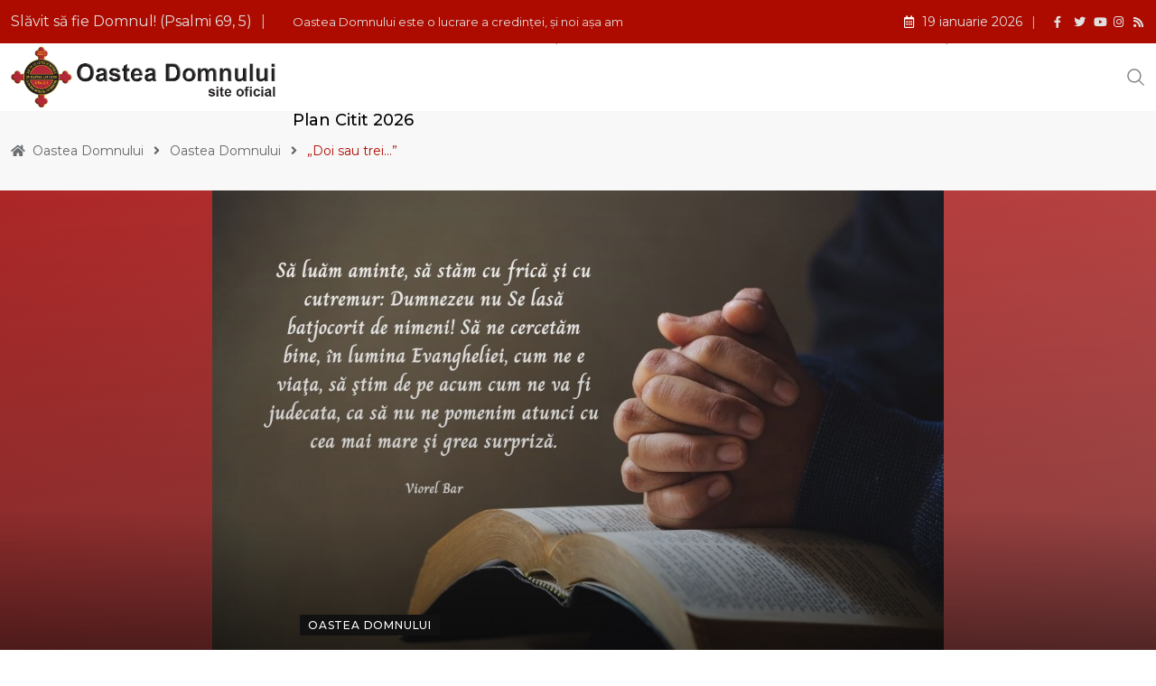

--- FILE ---
content_type: text/html; charset=UTF-8
request_url: https://oasteadomnului.ro/doi-sau-trei-2/
body_size: 12075
content:
<!doctype html><html lang="ro-RO" data-theme="light-mode"><head><meta charset="UTF-8"><link rel="preconnect" href="https://fonts.gstatic.com/" crossorigin /><script src="[data-uri]" defer></script><script data-optimized="1" src="https://oasteadomnului.ro/wp-content/plugins/litespeed-cache/assets/js/webfontloader.min.js" defer></script><link data-optimized="2" rel="stylesheet" href="https://oasteadomnului.ro/wp-content/litespeed/css/863304402bd263308325776257e0057c.css?ver=ac09a" /><meta name="viewport" content="width=device-width, initial-scale=1.0"><link rel="profile" href="https://gmpg.org/xfn/11" /><title>„Doi sau trei…” &#8211; Oastea Domnului</title><meta name='robots' content='max-image-preview:large' />
<noscript><style>#preloader{display:none;}</style></noscript><link rel='dns-prefetch' href='//stats.wp.com' /><link rel='dns-prefetch' href='//fonts.googleapis.com' /><link rel="alternate" type="application/rss+xml" title="Oastea Domnului &raquo; Flux" href="https://oasteadomnului.ro/feed/" /><link rel="alternate" type="application/rss+xml" title="Oastea Domnului &raquo; Flux comentarii" href="https://oasteadomnului.ro/comments/feed/" /><link rel="alternate" type="application/rss+xml" title="Flux comentarii Oastea Domnului &raquo; „Doi sau trei…”" href="https://oasteadomnului.ro/doi-sau-trei-2/feed/" /> <script type="text/javascript" src="https://oasteadomnului.ro/wp-includes/js/jquery/jquery.min.js" id="jquery-core-js"></script> <link rel="https://api.w.org/" href="https://oasteadomnului.ro/wp-json/" /><link rel="alternate" type="application/json" href="https://oasteadomnului.ro/wp-json/wp/v2/posts/65866" /><link rel="EditURI" type="application/rsd+xml" title="RSD" href="https://oasteadomnului.ro/xmlrpc.php?rsd" /><meta name="generator" content="WordPress 6.4.7" /><link rel="canonical" href="https://oasteadomnului.ro/doi-sau-trei-2/" /><link rel='shortlink' href='https://oasteadomnului.ro/?p=65866' /><link rel="alternate" type="application/json+oembed" href="https://oasteadomnului.ro/wp-json/oembed/1.0/embed?url=https%3A%2F%2Foasteadomnului.ro%2Fdoi-sau-trei-2%2F" /><link rel="alternate" type="text/xml+oembed" href="https://oasteadomnului.ro/wp-json/oembed/1.0/embed?url=https%3A%2F%2Foasteadomnului.ro%2Fdoi-sau-trei-2%2F&#038;format=xml" /><link rel="pingback" href="https://oasteadomnului.ro/xmlrpc.php"><meta property="og:url" content="https://oasteadomnului.ro/doi-sau-trei-2/?v=1768817199" /><meta property="og:type" content="article" /><meta property="og:title" content="„Doi sau trei…”" /><meta property="og:description" content="„Că unde sunt doi sau trei, adunaţiîn numele Meu, acolo sunt şi Euîn mijlocul lor” (Mt 18, 20) . Domnul Iisus a făcut ucenicilorSăi – care L-au urmat, L-auascultat, L-au iubit şi au fost alături de El şi la bine şi la greu – această promisiune de la Matei, cap. 18, vers. 20, dar nu numai lor, ci şi tuturor celor care-L vor urma şi iubi la fel caucenicii Săi până la sfârşitul veacurilor. Însă Mântuitorul le mai spune şi că vor veni mulţi, tot în Numele Lui, care vor prooroci, vor face minuni, vor scoate draci, se vor da drept prooroci, alţii chiar hristoşi, înşelând pe mulţi, chiar dintre cei aleşi. Toţi aceştia vor predica de vor uimi lumea, dar acestora Domnul le va zice la Judecata de Apoi: Niciodată nu v-am cunoscut pe voi. Depărtaţi-vă de la Mine, cei ce lucraţi fărădelegea! (Mt 7, 23). Domnul ne zice&hellip;" /><meta property="og:image" content="https://oasteadomnului.ro/wp-content/uploads/2025/11/Viorel_Bar_sa_stam_cu_frica.jpg?v=1768817199" /><meta property="og:site_name" content="Oastea Domnului" /><meta name="twitter:card" content="summary" /><meta property="og:updated_time" content="1768817199" /><meta name="generator" content="Elementor 3.18.3; features: e_dom_optimization, e_optimized_assets_loading, e_optimized_css_loading, additional_custom_breakpoints, block_editor_assets_optimize, e_image_loading_optimization; settings: css_print_method-internal, google_font-enabled, font_display-auto"><link rel="icon" href="https://oasteadomnului.ro/wp-content/uploads/2025/02/cropped-logo-1-32x32.png" sizes="32x32" /><link rel="icon" href="https://oasteadomnului.ro/wp-content/uploads/2025/02/cropped-logo-1-192x192.png" sizes="192x192" /><link rel="apple-touch-icon" href="https://oasteadomnului.ro/wp-content/uploads/2025/02/cropped-logo-1-180x180.png" /><meta name="msapplication-TileImage" content="https://oasteadomnului.ro/wp-content/uploads/2025/02/cropped-logo-1-270x270.png" /></head><body class="post-template-default single single-post postid-65866 single-format-standard wp-custom-logo wp-embed-responsive sticky-header header-style-1 footer-style-3 has-topbar topbar-style-1 has-sidebar right-sidebar product-grid-view  post-detail-style2 elementor-default elementor-kit-224"><div class="neeon-progress-container"><div class="neeon-progress-bar" id="neeonBar"></div></div><div id="page" class="site">
<a class="skip-link screen-reader-text" href="#content">Skip to content</a><header id="masthead" class="site-header"><div id="header-1" class="header-area"><div id="tophead" class="header-top-bar align-items-center"><div class="container"><div class="top-bar-wrap"><div class="rt-news-ticker-holder">
<i class="fas fa-cross icon"></i><ul id="rt-js-news" class="js-hidden"><li class="news-item"><a href="https://oasteadomnului.ro/oastea-domnului-este-o-lucrare-a-credintei-si-noi-asa-am-mostenit-o/">Oastea Domnului este o lucrare a credinţei, şi noi aşa am moştenit-o</a></li><li class="news-item"><a href="https://oasteadomnului.ro/la-lupta-pentru-mantuirea-noastra-si-a-altora/">La luptă pentru mântuirea noastră şi a altora!</a></li><li class="news-item"><a href="https://oasteadomnului.ro/lupta-cea-de-a-doua-cu-balaurul-politic/">”Lupta cea de a doua, cu balaurul politic” *</a></li><li class="news-item"><a href="https://oasteadomnului.ro/ascultarea-de-adevar-si-iubirea-frateasca/">Ascultarea de adevăr şi iubirea frăţească</a></li><li class="news-item"><a href="https://oasteadomnului.ro/fiti-atenti-la-secunda-la-fiecare-secunda/">Fiţi atenţi la secundă, la fiecare secundă!</a></li><li class="news-item"><a href="https://oasteadomnului.ro/lentila-prin-care-privim/">Lentila prin care privim</a></li><li class="news-item"><a href="https://oasteadomnului.ro/lupta-cu-duhul-slavei-desarte/">Lupta cu duhul slavei deşarte</a></li><li class="news-item"><a href="https://oasteadomnului.ro/va-rugam-impacati-va-cu-dumnezeu/">&#8220;Vă rugăm: împăcaţi-vă cu Dumnezeu&#8221;</a></li><li class="news-item"><a href="https://oasteadomnului.ro/un-ultim-indemn-alegeti-astazi-cui-vreti-sa-slujiti/">Un ultim îndemn: Alegeți astăzi cui vreţi să slujiți!</a></li><li class="news-item"><a href="https://oasteadomnului.ro/secunda-pe-care-o-traim-aceea-i-a-noastra-2/">Secunda pe care o trăim, aceea-i a noastră</a></li><li class="news-item"><a href="https://oasteadomnului.ro/biruinta-frumusetii-lui-dumnezeu/">Biruinţa frumuseţii lui Dumnezeu</a></li></ul></div><div class="tophead-right"><div class="topbar-date"><i class="far fa-calendar-alt icon"></i>19 ianuarie 2026</div><div class="social-label"></div><ul class="tophead-social"><li><a target="_blank" href="https://www.facebook.com/oasteadom"><i class="fab fa-facebook-f"></i></a></li><li><a target="_blank" href="https://twitter.com/Oastea_Domnului%20"><i class="fab fa-twitter"></i></a></li><li><a target="_blank" href="https://www.youtube.com/@OasteaDomnuluiTV"><i class="fab fa-youtube"></i></a></li><li><a target="_blank" href="https://www.instagram.com/oasteadomnului.ro/"><i class="fab fa-instagram"></i></a></li><li><a target="_blank" href="http://radio.oasteadomnului.ro/"><i class="fab fas fa-rss"></i></a></li></ul></div></div></div></div><div id="sticky-placeholder"></div><div class="header-menu" id="header-menu"><div class="container"><div class="menu-full-wrap"><div class="site-branding">
<a class="dark-logo" href="https://oasteadomnului.ro/"><img data-lazyloaded="1" src="[data-uri]" fetchpriority="high" width="959" height="227" data-src="https://oasteadomnului.ro/wp-content/uploads/2023/06/logo_site_update.png" class="attachment-full size-full" alt="" data-srcset="https://oasteadomnului.ro/wp-content/uploads/2023/06/logo_site_update.png 959w, https://oasteadomnului.ro/wp-content/uploads/2023/06/logo_site_update-155x37.png 155w, https://oasteadomnului.ro/wp-content/uploads/2023/06/logo_site_update-300x71.png 300w, https://oasteadomnului.ro/wp-content/uploads/2023/06/logo_site_update-768x182.png 768w" /><noscript><img fetchpriority="high" width="959" height="227" src="https://oasteadomnului.ro/wp-content/uploads/2023/06/logo_site_update.png" class="attachment-full size-full" alt="" srcset="https://oasteadomnului.ro/wp-content/uploads/2023/06/logo_site_update.png 959w, https://oasteadomnului.ro/wp-content/uploads/2023/06/logo_site_update-155x37.png 155w, https://oasteadomnului.ro/wp-content/uploads/2023/06/logo_site_update-300x71.png 300w, https://oasteadomnului.ro/wp-content/uploads/2023/06/logo_site_update-768x182.png 768w" /></noscript></a>
<a class="light-logo" href="https://oasteadomnului.ro/">Oastea Domnului</a></div><div class="menu-wrap"><div id="site-navigation" class="main-navigation"><nav class="menu-primary-menu-container"><ul id="menu-primary-menu" class="menu"><li id="menu-item-9877" class="mega-menu menu-item menu-item-type-custom menu-item-object-custom menu-item-home menu-item-9877"><a href="https://oasteadomnului.ro/">Acasă</a></li><li id="menu-item-9909" class="menu-item menu-item-type-custom menu-item-object-custom menu-item-has-children menu-item-9909"><a>Prezentare</a><ul class="sub-menu"><li id="menu-item-9912" class="menu-item menu-item-type-custom menu-item-object-custom menu-item-9912"><a href="https://oasteadomnului.ro/informatii-de-interes/">Informații de interes</a></li><li id="menu-item-9910" class="menu-item menu-item-type-custom menu-item-object-custom menu-item-9910"><a href="https://oasteadomnului.ro/ce-este-oastea-domnului-3/">Ce este Oastea Domnului</a></li><li id="menu-item-9924" class="menu-item menu-item-type-custom menu-item-object-custom menu-item-has-children menu-item-9924"><a href="https://oasteadomnului.ro/category/fondatori/">Fondatori</a><ul class="sub-menu"><li id="menu-item-10153" class="menu-item menu-item-type-custom menu-item-object-custom menu-item-10153"><a href="https://oasteadomnului.ro/parintele-iosif-trifa/">Pr. Iosif Trifa</a></li><li id="menu-item-10154" class="menu-item menu-item-type-custom menu-item-object-custom menu-item-10154"><a href="https://oasteadomnului.ro/ioan-marini/">Ioan Marini</a></li><li id="menu-item-10155" class="menu-item menu-item-type-custom menu-item-object-custom menu-item-10155"><a href="https://oasteadomnului.ro/traian-dorz/">Traian Dorz</a></li></ul></li><li id="menu-item-10157" class="menu-item menu-item-type-custom menu-item-object-custom menu-item-10157"><a href="https://oasteadomnului.ro/category/ierarhi-despre-oastea-domnului/">Mărturii</a></li><li id="menu-item-10169" class="menu-item menu-item-type-custom menu-item-object-custom menu-item-10169"><a href="https://oasteadomnului.ro/contact-2/">Contact</a></li></ul></li><li id="menu-item-9916" class="menu-item menu-item-type-custom menu-item-object-custom menu-item-9916"><a href="https://oasteadomnului.ro/category/anunturi/">Anunțuri</a></li><li id="menu-item-9923" class="menu-item menu-item-type-custom menu-item-object-custom menu-item-9923"><a href="https://oasteadomnului.ro/blog/">Articole</a></li><li id="menu-item-10151" class="menu-item menu-item-type-custom menu-item-object-custom menu-item-10151"><a href="https://oasteadomnului.ro/category/implicare-sociala/">Social</a></li><li id="menu-item-10160" class="menu-item menu-item-type-custom menu-item-object-custom menu-item-has-children menu-item-10160"><a>Multimedia</a><ul class="sub-menu"><li id="menu-item-111549" class="menu-item menu-item-type-post_type menu-item-object-page menu-item-111549"><a href="https://oasteadomnului.ro/galerie-foto/">Galerie foto</a></li><li id="menu-item-10161" class="menu-item menu-item-type-custom menu-item-object-custom menu-item-10161"><a href="https://oasteadomnului.ro/oasteadomnului-tv/">Oastea Domnului TV</a></li><li id="menu-item-10162" class="menu-item menu-item-type-custom menu-item-object-custom menu-item-10162"><a href="http://radio.oasteadomnului.ro/">Radio Oastea Domnului</a></li><li id="menu-item-10165" class="menu-item menu-item-type-custom menu-item-object-custom menu-item-10165"><a href="https://oasteadomnului.ro/sfanta-scriptura/">Sfânta Scriptură</a></li><li id="menu-item-10166" class="menu-item menu-item-type-custom menu-item-object-custom menu-item-10166"><a href="https://librarie.carteadeaur.ro/">Librăria online</a></li><li id="menu-item-99584" class="menu-item menu-item-type-custom menu-item-object-custom menu-item-99584"><a href="https://pentrusurzi.oasteadomnului.ro/">Pentru surzi</a></li></ul></li><li id="menu-item-10170" class="menu-item menu-item-type-custom menu-item-object-custom menu-item-10170"><a href="https://oasteadomnului.ro/sprijina-oastea-domnului/">Susține</a></li><li id="menu-item-116239" class="menu-item menu-item-type-post_type menu-item-object-post menu-item-116239"><a href="https://oasteadomnului.ro/plan-de-citit-pentru-anul-2026/">Plan citit 2026</a></li></ul></nav></div></div><div class="header-icon-area"><div class="search-icon">
<a href="#header-search" title="Search">
<svg width="20" height="20" viewBox="0 0 18 18" fill="none" xmlns="http://www.w3.org/2000/svg">
<path d="M17.1249 16.2411L12.4049 11.5211C13.5391 10.1595 14.1047 8.41291 13.9841 6.64483C13.8634 4.87675 13.0657 3.22326 11.7569 2.02834C10.4482 0.833415 8.7291 0.189061 6.95736 0.229318C5.18562 0.269575 3.49761 0.991344 2.24448 2.24448C0.991344 3.49761 0.269575 5.18562 0.229318 6.95736C0.189061 8.7291 0.833415 10.4482 2.02834 11.7569C3.22326 13.0657 4.87675 13.8634 6.64483 13.9841C8.41291 14.1047 10.1595 13.5391 11.5211 12.4049L16.2411 17.1249L17.1249 16.2411ZM1.49989 7.12489C1.49989 6.01237 1.82979 4.92483 2.44787 3.99981C3.06596 3.07478 3.94446 2.35381 4.97229 1.92807C6.00013 1.50232 7.13113 1.39093 8.22227 1.60797C9.31342 1.82501 10.3157 2.36074 11.1024 3.14741C11.889 3.93408 12.4248 4.93636 12.6418 6.02751C12.8588 7.11865 12.7475 8.24965 12.3217 9.27748C11.896 10.3053 11.175 11.1838 10.25 11.8019C9.32495 12.42 8.23741 12.7499 7.12489 12.7499C5.63355 12.7482 4.20377 12.1551 3.14924 11.1005C2.09471 10.046 1.50154 8.61622 1.49989 7.12489Z" fill="currentColor"/></svg>	</a></div></div></div></div></div></div></header><div class="rt-header-menu mean-container" id="meanmenu"><div class="mobile-mene-bar"><div class="mean-bar">
<span class="sidebarBtn ">
<span class="bar"></span>
<span class="bar"></span>
<span class="bar"></span>
<span class="bar"></span>
</span>
<a class="mobile-logo" href="https://oasteadomnului.ro/"><img data-lazyloaded="1" src="[data-uri]" fetchpriority="high" width="959" height="227" data-src="https://oasteadomnului.ro/wp-content/uploads/2023/06/logo_site_update.png" class="attachment-full size-full" alt="" data-srcset="https://oasteadomnului.ro/wp-content/uploads/2023/06/logo_site_update.png 959w, https://oasteadomnului.ro/wp-content/uploads/2023/06/logo_site_update-155x37.png 155w, https://oasteadomnului.ro/wp-content/uploads/2023/06/logo_site_update-300x71.png 300w, https://oasteadomnului.ro/wp-content/uploads/2023/06/logo_site_update-768x182.png 768w" /><noscript><img fetchpriority="high" width="959" height="227" src="https://oasteadomnului.ro/wp-content/uploads/2023/06/logo_site_update.png" class="attachment-full size-full" alt="" srcset="https://oasteadomnului.ro/wp-content/uploads/2023/06/logo_site_update.png 959w, https://oasteadomnului.ro/wp-content/uploads/2023/06/logo_site_update-155x37.png 155w, https://oasteadomnului.ro/wp-content/uploads/2023/06/logo_site_update-300x71.png 300w, https://oasteadomnului.ro/wp-content/uploads/2023/06/logo_site_update-768x182.png 768w" /></noscript></a><div class="info"><div class="search-icon">
<a href="#header-search" title="Search">
<svg width="20" height="20" viewBox="0 0 18 18" fill="none" xmlns="http://www.w3.org/2000/svg">
<path d="M17.1249 16.2411L12.4049 11.5211C13.5391 10.1595 14.1047 8.41291 13.9841 6.64483C13.8634 4.87675 13.0657 3.22326 11.7569 2.02834C10.4482 0.833415 8.7291 0.189061 6.95736 0.229318C5.18562 0.269575 3.49761 0.991344 2.24448 2.24448C0.991344 3.49761 0.269575 5.18562 0.229318 6.95736C0.189061 8.7291 0.833415 10.4482 2.02834 11.7569C3.22326 13.0657 4.87675 13.8634 6.64483 13.9841C8.41291 14.1047 10.1595 13.5391 11.5211 12.4049L16.2411 17.1249L17.1249 16.2411ZM1.49989 7.12489C1.49989 6.01237 1.82979 4.92483 2.44787 3.99981C3.06596 3.07478 3.94446 2.35381 4.97229 1.92807C6.00013 1.50232 7.13113 1.39093 8.22227 1.60797C9.31342 1.82501 10.3157 2.36074 11.1024 3.14741C11.889 3.93408 12.4248 4.93636 12.6418 6.02751C12.8588 7.11865 12.7475 8.24965 12.3217 9.27748C11.896 10.3053 11.175 11.1838 10.25 11.8019C9.32495 12.42 8.23741 12.7499 7.12489 12.7499C5.63355 12.7482 4.20377 12.1551 3.14924 11.1005C2.09471 10.046 1.50154 8.61622 1.49989 7.12489Z" fill="currentColor"/></svg>	</a></div></div></div><div class="rt-slide-nav"><div class="offscreen-navigation"><nav class="menu-primary-menu-container"><ul id="menu-primary-menu-1" class="menu"><li class="mega-menu menu-item menu-item-type-custom menu-item-object-custom menu-item-home menu-item-9877"><a href="https://oasteadomnului.ro/">Acasă</a></li><li class="menu-item menu-item-type-custom menu-item-object-custom menu-item-has-children menu-item-9909"><a>Prezentare</a><ul class="sub-menu"><li class="menu-item menu-item-type-custom menu-item-object-custom menu-item-9912"><a href="https://oasteadomnului.ro/informatii-de-interes/">Informații de interes</a></li><li class="menu-item menu-item-type-custom menu-item-object-custom menu-item-9910"><a href="https://oasteadomnului.ro/ce-este-oastea-domnului-3/">Ce este Oastea Domnului</a></li><li class="menu-item menu-item-type-custom menu-item-object-custom menu-item-has-children menu-item-9924"><a href="https://oasteadomnului.ro/category/fondatori/">Fondatori</a><ul class="sub-menu"><li class="menu-item menu-item-type-custom menu-item-object-custom menu-item-10153"><a href="https://oasteadomnului.ro/parintele-iosif-trifa/">Pr. Iosif Trifa</a></li><li class="menu-item menu-item-type-custom menu-item-object-custom menu-item-10154"><a href="https://oasteadomnului.ro/ioan-marini/">Ioan Marini</a></li><li class="menu-item menu-item-type-custom menu-item-object-custom menu-item-10155"><a href="https://oasteadomnului.ro/traian-dorz/">Traian Dorz</a></li></ul></li><li class="menu-item menu-item-type-custom menu-item-object-custom menu-item-10157"><a href="https://oasteadomnului.ro/category/ierarhi-despre-oastea-domnului/">Mărturii</a></li><li class="menu-item menu-item-type-custom menu-item-object-custom menu-item-10169"><a href="https://oasteadomnului.ro/contact-2/">Contact</a></li></ul></li><li class="menu-item menu-item-type-custom menu-item-object-custom menu-item-9916"><a href="https://oasteadomnului.ro/category/anunturi/">Anunțuri</a></li><li class="menu-item menu-item-type-custom menu-item-object-custom menu-item-9923"><a href="https://oasteadomnului.ro/blog/">Articole</a></li><li class="menu-item menu-item-type-custom menu-item-object-custom menu-item-10151"><a href="https://oasteadomnului.ro/category/implicare-sociala/">Social</a></li><li class="menu-item menu-item-type-custom menu-item-object-custom menu-item-has-children menu-item-10160"><a>Multimedia</a><ul class="sub-menu"><li class="menu-item menu-item-type-post_type menu-item-object-page menu-item-111549"><a href="https://oasteadomnului.ro/galerie-foto/">Galerie foto</a></li><li class="menu-item menu-item-type-custom menu-item-object-custom menu-item-10161"><a href="https://oasteadomnului.ro/oasteadomnului-tv/">Oastea Domnului TV</a></li><li class="menu-item menu-item-type-custom menu-item-object-custom menu-item-10162"><a href="http://radio.oasteadomnului.ro/">Radio Oastea Domnului</a></li><li class="menu-item menu-item-type-custom menu-item-object-custom menu-item-10165"><a href="https://oasteadomnului.ro/sfanta-scriptura/">Sfânta Scriptură</a></li><li class="menu-item menu-item-type-custom menu-item-object-custom menu-item-10166"><a href="https://librarie.carteadeaur.ro/">Librăria online</a></li><li class="menu-item menu-item-type-custom menu-item-object-custom menu-item-99584"><a href="https://pentrusurzi.oasteadomnului.ro/">Pentru surzi</a></li></ul></li><li class="menu-item menu-item-type-custom menu-item-object-custom menu-item-10170"><a href="https://oasteadomnului.ro/sprijina-oastea-domnului/">Susține</a></li><li class="menu-item menu-item-type-post_type menu-item-object-post menu-item-116239"><a href="https://oasteadomnului.ro/plan-de-citit-pentru-anul-2026/">Plan citit 2026</a></li></ul></nav></div></div></div></div><div id="header-search" class="header-search">
<button type="button" class="close">×</button><form role="search" method="get" class="header-search-form" action="https://oasteadomnului.ro/">
<input type="search" value="" name="s" placeholder="Cauta...">
<button type="submit" class="search-btn"><svg width="20" height="20" viewBox="0 0 18 18" fill="none" xmlns="http://www.w3.org/2000/svg">
<path d="M17.1249 16.2411L12.4049 11.5211C13.5391 10.1595 14.1047 8.41291 13.9841 6.64483C13.8634 4.87675 13.0657 3.22326 11.7569 2.02834C10.4482 0.833415 8.7291 0.189061 6.95736 0.229318C5.18562 0.269575 3.49761 0.991344 2.24448 2.24448C0.991344 3.49761 0.269575 5.18562 0.229318 6.95736C0.189061 8.7291 0.833415 10.4482 2.02834 11.7569C3.22326 13.0657 4.87675 13.8634 6.64483 13.9841C8.41291 14.1047 10.1595 13.5391 11.5211 12.4049L16.2411 17.1249L17.1249 16.2411ZM1.49989 7.12489C1.49989 6.01237 1.82979 4.92483 2.44787 3.99981C3.06596 3.07478 3.94446 2.35381 4.97229 1.92807C6.00013 1.50232 7.13113 1.39093 8.22227 1.60797C9.31342 1.82501 10.3157 2.36074 11.1024 3.14741C11.889 3.93408 12.4248 4.93636 12.6418 6.02751C12.8588 7.11865 12.7475 8.24965 12.3217 9.27748C11.896 10.3053 11.175 11.1838 10.25 11.8019C9.32495 12.42 8.23741 12.7499 7.12489 12.7499C5.63355 12.7482 4.20377 12.1551 3.14924 11.1005C2.09471 10.046 1.50154 8.61622 1.49989 7.12489Z" fill="currentColor"/></svg></button></form></div><div id="content" class="site-content"><div class="entry-banner"><div class="container"><div class="entry-banner-content"><div class="breadcrumb-area"><div class="entry-breadcrumb">
<span property="itemListElement" typeof="ListItem"> <i class="fas fa-home"></i> <a property="item" typeof="WebPage" title="Go to Oastea Domnului." href="https://oasteadomnului.ro" class="home" ><span property="name">Oastea Domnului</span></a><meta property="position" content="1"></span><span class="dvdr"> <i class="fas fa-angle-right"></i> </span><span property="itemListElement" typeof="ListItem"><a property="item" typeof="WebPage" title="Go to the Oastea Domnului category archives." href="https://oasteadomnului.ro/category/oastea/" class="taxonomy category" ><span property="name">Oastea Domnului</span></a><meta property="position" content="2"></span><span class="dvdr"> <i class="fas fa-angle-right"></i> </span><span property="itemListElement" typeof="ListItem"><span property="name" class="post post-post current-item">„Doi sau trei…”</span><meta property="url" content="https://oasteadomnului.ro/doi-sau-trei-2/"><meta property="position" content="3"></span></div></div></div></div></div><div id="primary" class="content-area normal">
<input type="hidden" id="neeon-cat-ids" value="1"><div id="contentHolder"><div class="ajax-scroll-post"><div id="post-65866" class="default post-65866 post type-post status-publish format-standard has-post-thumbnail hentry category-oastea tag-viorel-bar"><div class="entry-thumbnail-area show-image"><div class="image-wrap"><img data-lazyloaded="1" src="[data-uri]" width="1080" height="800" data-src="https://oasteadomnului.ro/wp-content/uploads/2025/11/Viorel_Bar_sa_stam_cu_frica.jpg" class="img-responsive wp-post-image" alt="" decoding="async" data-srcset="https://oasteadomnului.ro/wp-content/uploads/2025/11/Viorel_Bar_sa_stam_cu_frica.jpg 1080w, https://oasteadomnului.ro/wp-content/uploads/2025/11/Viorel_Bar_sa_stam_cu_frica-300x222.jpg 300w, https://oasteadomnului.ro/wp-content/uploads/2025/11/Viorel_Bar_sa_stam_cu_frica-1024x759.jpg 1024w, https://oasteadomnului.ro/wp-content/uploads/2025/11/Viorel_Bar_sa_stam_cu_frica-768x569.jpg 768w" data-sizes="(max-width: 1080px) 100vw, 1080px" /><noscript><img width="1080" height="800" src="https://oasteadomnului.ro/wp-content/uploads/2025/11/Viorel_Bar_sa_stam_cu_frica.jpg" class="img-responsive wp-post-image" alt="" decoding="async" srcset="https://oasteadomnului.ro/wp-content/uploads/2025/11/Viorel_Bar_sa_stam_cu_frica.jpg 1080w, https://oasteadomnului.ro/wp-content/uploads/2025/11/Viorel_Bar_sa_stam_cu_frica-300x222.jpg 300w, https://oasteadomnului.ro/wp-content/uploads/2025/11/Viorel_Bar_sa_stam_cu_frica-1024x759.jpg 1024w, https://oasteadomnului.ro/wp-content/uploads/2025/11/Viorel_Bar_sa_stam_cu_frica-768x569.jpg 768w" sizes="(max-width: 1080px) 100vw, 1080px" /></noscript></div><div class="meta-fixed container"><div class="entry-header"><span class="entry-categories">				<a href="https://oasteadomnului.ro/category/oastea/"><span class="category-style" style="background:#111111">Oastea Domnului</span></a>
</span><h1 class="entry-title">„Doi sau trei…”</h1><ul class="entry-meta"><li class="item-author">de <a href="https://oasteadomnului.ro/author/editor/" title="Articole de Editor" rel="author">Editor</a></li><li><i class="far fa-calendar-alt"></i>19 noiembrie 2025</li></ul></div></div></div><div class="main-wrap container"><div class="share-box-area"><div class="post-share"><div class="share-text"><i class="fas fa-share-alt"></i><span>share</span></div><div class="share-links ">
<a href="http://www.facebook.com/sharer.php?u=https://oasteadomnului.ro/doi-sau-trei-2/" rel="external" target="_blank" class="facebook-f-share-button large-share-button"><span class="fab fa-facebook-f"></span> <span class="social-text">Facebook</span></a><a href="https://twitter.com/intent/tweet?text=%E2%80%9EDoi+sau+trei%E2%80%A6%E2%80%9D&#038;url=https://oasteadomnului.ro/doi-sau-trei-2/" rel="external" target="_blank" class="x-twitter-share-button large-share-button"><span class="fab fa-x-twitter"></span> <span class="social-text">Twitter</span></a><a href="https://www.youtube.com?text=%E2%80%9EDoi+sau+trei%E2%80%A6%E2%80%9D&#038;url=https://oasteadomnului.ro/doi-sau-trei-2/" rel="external" target="_blank" class="youtube-share-button"><span class="fab fa-youtube"></span> <span class="screen-reader-text">Youtube</span></a><a href="https://api.whatsapp.com/send?text=%E2%80%9EDoi+sau+trei%E2%80%A6%E2%80%9D%20–%20https://oasteadomnului.ro/doi-sau-trei-2/" rel="external" target="_blank" class="whatsapp-share-button"><span class="fab fa-whatsapp"></span> <span class="screen-reader-text">Whatsapp</span></a><a href="#" rel="external" target="_blank" class="print-share-button"><span class="fas fa-print"></span> <span class="screen-reader-text">Print</span></a><a href="mailto:?subject=%E2%80%9EDoi+sau+trei%E2%80%A6%E2%80%9D&#038;body=https://oasteadomnului.ro/doi-sau-trei-2/" rel="external" target="_blank" class="email-share-button"><span class="far fa-envelope"></span> <span class="screen-reader-text">Share via Email</span></a></div></div></div><div class="entry-content rt-single-content"><p style="text-align: justify;">„Că unde sunt doi sau trei, adunaţiîn numele Meu, acolo sunt şi Euîn mijlocul lor” (Mt 18, 20) .</p><p style="text-align: justify;">Domnul Iisus a făcut ucenicilorSăi – care L-au urmat, L-auascultat, L-au iubit şi au fost alături de El şi la bine şi la greu – această promisiune de la Matei, cap. 18, vers. 20, dar nu numai lor, ci şi tuturor celor care-L vor urma şi iubi la fel caucenicii Săi până la sfârşitul veacurilor.</p><p style="text-align: justify;">Însă Mântuitorul le mai spune şi că vor veni mulţi, tot în Numele Lui, care vor prooroci, vor face minuni, vor scoate draci, se vor da drept prooroci, alţii chiar hristoşi, înşelând pe mulţi, chiar dintre cei aleşi. Toţi aceştia vor predica de vor uimi lumea, dar acestora Domnul le va zice la Judecata de Apoi: Niciodată nu v-am cunoscut pe voi. Depărtaţi-vă de la Mine, cei ce lucraţi fărădelegea! (Mt 7, 23). Domnul ne zice nouă, tuturor, ca pe aceştia să nu-i urmăm, să nu mergem după ei. În vremurile din urmă, se vor umple ţara şi lumea de astfel de prooroci, de propovăduitori de-ai satanei, care vor duce lumea în eroare, „predicând” cuvântul lui Dumnezeu, înşelând şi minţind pe cei lesne-crezători, promiţându-le o mântuire ieftină, ducându-se apoi cu ei cu tot în iad.</p><p style="text-align: justify;">Puţini vor fi cei curaţi cu inima care-L vor urma şi iubi pe Mântuitorul întocmai ca ucenicii Săi, dar mulţi vor fi cei care nu vor vrea să se despartă de păcat, vrând totuşi să slujească şi Domnului. Într-o mână mergând cu paharul, iar în cealaltă cu Biblia, cu predica; în faţă cu credinţa, în spate cu desfrânarea, cu înşelătoria, cu minciunile, cu afacerile necinstite; alţii prin adunări umblând după întâietate, să atragă pe cât mai mulţi de partea lor, ducându-i într-o rătăcire sigură.</p><p style="text-align: justify;">Aceste vremuri le trăim noi astăzi.<br />
Puţini, foarte puţini vor mai rămâne în Duhul curat al Domnului, al Oastei Sale. Doar acestora le zice Domnul că oricând şi oriunde vor fi adunaţi în Numele Lui, El va fi în mijlocul lor. Celorlalţi mulţi care şi-au permis să trăiască oricum şi cu Dumnezeu şi ca lumea, dacă i-ai întâlnit în oraş, pe stradă, nu i-ai putut deosebi de fiii lumii acesteia, cei uşuratici şi nenăscuţi din nou. Deci, chiar dacă şi aceştia s-au adunat şi au lucrat în numele Domnului sau al Oastei Lui, El le va spune: Nu ştiu cine sunteţi, niciodată nu v-am cunoscut! Poate că mulţi dintre aceştia au fost foarte talentaţi, propovăduitori, scriitori, cântăreţi, chiar făcători de minuni; cu atât mai grea osândă vor primi, alungându-i ca pe nişte blestemaţi.</p><p style="text-align: justify;">Să luăm aminte, să stăm cu frică şi cu cutremur: Dumnezeu nu Se lasă batjocorit de nimeni! Să ne cercetăm bine, în lumina Evangheliei, cum ne e viaţa, să ştim de pe acum cum ne va fi judecata, ca să nu ne pomenim atunci cu cea mai mare şi grea surpriză. Cuvântul Domnului spune că două femei vor fi la moară şi una va fi luată, cealaltă lăsată; doi vor fi la câmp şi unul va fi luat, iar celălalt lăsat; doi vor fi în acelaşi pat şi unul luat, celălalt lăsat; zece fecioare în aceeaşi biserică sau adunare, celor cinci li se va deschide uşa, celorlalte cinci li se va închide în faţă… (cf. Matei, cap. 24 şi cap. 25).<br />
Oare, eu şi tu între care vom fi?&#8230;</p><p style="text-align: right;"><strong><em>Viorel BAR</em></strong></p></div><div class="entry-footer"><div class="entry-footer-meta"><div class="meta-tags"><h4 class="meta-title">Tags:</h4><a href="https://oasteadomnului.ro/tag/viorel-bar/" rel="tag">Viorel Bar</a></div><div class="post-share"><h4 class="meta-title">Distribuie:</h4><div class="share-links ">
<a href="http://www.facebook.com/sharer.php?u=https://oasteadomnului.ro/doi-sau-trei-2/" rel="external" target="_blank" class="facebook-f-share-button large-share-button"><span class="fab fa-facebook-f"></span> <span class="social-text">Facebook</span></a><a href="https://twitter.com/intent/tweet?text=%E2%80%9EDoi+sau+trei%E2%80%A6%E2%80%9D&#038;url=https://oasteadomnului.ro/doi-sau-trei-2/" rel="external" target="_blank" class="x-twitter-share-button large-share-button"><span class="fab fa-x-twitter"></span> <span class="social-text">Twitter</span></a><a href="https://www.youtube.com?text=%E2%80%9EDoi+sau+trei%E2%80%A6%E2%80%9D&#038;url=https://oasteadomnului.ro/doi-sau-trei-2/" rel="external" target="_blank" class="youtube-share-button"><span class="fab fa-youtube"></span> <span class="screen-reader-text">Youtube</span></a><a href="https://api.whatsapp.com/send?text=%E2%80%9EDoi+sau+trei%E2%80%A6%E2%80%9D%20–%20https://oasteadomnului.ro/doi-sau-trei-2/" rel="external" target="_blank" class="whatsapp-share-button"><span class="fab fa-whatsapp"></span> <span class="screen-reader-text">Whatsapp</span></a><a href="#" rel="external" target="_blank" class="print-share-button"><span class="fas fa-print"></span> <span class="screen-reader-text">Print</span></a><a href="mailto:?subject=%E2%80%9EDoi+sau+trei%E2%80%A6%E2%80%9D&#038;body=https://oasteadomnului.ro/doi-sau-trei-2/" rel="external" target="_blank" class="email-share-button"><span class="far fa-envelope"></span> <span class="screen-reader-text">Share via Email</span></a></div></div></div></div><div class="divider post-navigation"><div class=" text-left"><div class="pad-lr-15">
<span class="next-article"><i class="flaticon flaticon-previous"></i>
<a href="https://oasteadomnului.ro/despre-valoarea-timpului/" rel="next">Postarea anterioară</a></span><h4 class="post-nav-title"><a href="https://oasteadomnului.ro/despre-valoarea-timpului/" rel="next">Despre valoarea timpului</a></h4></div></div><div class="navigation-archive"><a href="https://oasteadomnului.ro/blog/"><i class="flaticon flaticon-menu"></i></a></div><div class=" text-right"><div class="pad-lr-15">
<span class="prev-article">
<a href="https://oasteadomnului.ro/despre-pace/" rel="prev">Postarea următoare</a><i class="flaticon flaticon-next"></i></span><h4 class="post-nav-title"><a href="https://oasteadomnului.ro/despre-pace/" rel="prev">Despre PACE</a></h4></div></div></div><div id="comments" class="comments-area single-blog-bottom"><div><div id="respond" class="comment-respond"><h4 id="reply-title" class="comment-reply-title">Lasă un răspuns</h4><p class="must-log-in">Trebuie să fii <a href="https://oasteadomnului.ro/wp-login.php?redirect_to=https%3A%2F%2Foasteadomnului.ro%2Fdoi-sau-trei-2%2F">autentificat</a> pentru a publica un comentariu.</p></div></div></div><div class="rt-related-post"><div class="rt-swiper-slider related-post" data-xld = '{&quot;slidesPerView&quot;:2,&quot;centeredSlides&quot;:false,&quot;loop&quot;:true,&quot;spaceBetween&quot;:20,&quot;slideToClickedSlide&quot;:true,&quot;slidesPerGroup&quot;:1,&quot;autoplay&quot;:{&quot;delay&quot;:1},&quot;speed&quot;:500,&quot;breakpoints&quot;:{&quot;0&quot;:{&quot;slidesPerView&quot;:1},&quot;576&quot;:{&quot;slidesPerView&quot;:2},&quot;768&quot;:{&quot;slidesPerView&quot;:2},&quot;992&quot;:{&quot;slidesPerView&quot;:2},&quot;1200&quot;:{&quot;slidesPerView&quot;:2},&quot;1600&quot;:{&quot;slidesPerView&quot;:3}},&quot;auto&quot;:false}'><div class="section-title"><h3 class="related-title">Alte articole						<span class="titledot"></span>
<span class="titleline"></span></h3><div class="swiper-button"><div class="swiper-button-prev"><i class="fas fa-chevron-left"></i></div><div class="swiper-button-next"><i class="fas fa-chevron-right"></i></div></div></div><div class="swiper-wrapper"><div class="blog-box swiper-slide"><div class="blog-img-holder"><div class="blog-img">
<a href="https://oasteadomnului.ro/fiti-atenti-la-secunda-la-fiecare-secunda/" class="img-opacity-hover">									<img data-lazyloaded="1" src="[data-uri]" width="551" height="431" data-src="https://oasteadomnului.ro/wp-content/uploads/2024/01/pr.-arsenie-551x431.jpg" class="img-responsive wp-post-image" alt="" decoding="async" /><noscript><img width="551" height="431" src="https://oasteadomnului.ro/wp-content/uploads/2024/01/pr.-arsenie-551x431.jpg" class="img-responsive wp-post-image" alt="" decoding="async" /></noscript>																		</a></div></div><div class="entry-content">
<span class="entry-categories"><a href="https://oasteadomnului.ro/category/oastea/" rel="category tag">Oastea Domnului</a></span><h4 class="entry-title title-animation-black-normal"><a href="https://oasteadomnului.ro/fiti-atenti-la-secunda-la-fiecare-secunda/">Fiţi atenţi la secundă, la fiecare secundă!</a></h4><div class="entry-date"><i class="far fa-calendar-alt"></i>19 ianuarie 2026</div></div></div><div class="blog-box swiper-slide"><div class="blog-img-holder"><div class="blog-img">
<a href="https://oasteadomnului.ro/lupta-cu-duhul-slavei-desarte/" class="img-opacity-hover">									<img data-lazyloaded="1" src="[data-uri]" width="551" height="431" data-src="https://oasteadomnului.ro/wp-content/uploads/2026/01/O_putem_ocoli_nu_te_amagi_cu_virtutea_si-1-551x431.jpg" class="img-responsive wp-post-image" alt="" decoding="async" /><noscript><img width="551" height="431" src="https://oasteadomnului.ro/wp-content/uploads/2026/01/O_putem_ocoli_nu_te_amagi_cu_virtutea_si-1-551x431.jpg" class="img-responsive wp-post-image" alt="" decoding="async" /></noscript>																		</a></div></div><div class="entry-content">
<span class="entry-categories"><a href="https://oasteadomnului.ro/category/oastea/" rel="category tag">Oastea Domnului</a></span><h4 class="entry-title title-animation-black-normal"><a href="https://oasteadomnului.ro/lupta-cu-duhul-slavei-desarte/">Lupta cu duhul slavei deşarte</a></h4><div class="entry-date"><i class="far fa-calendar-alt"></i>19 ianuarie 2026</div></div></div><div class="blog-box swiper-slide"><div class="blog-img-holder"><div class="blog-img">
<a href="https://oasteadomnului.ro/un-ultim-indemn-alegeti-astazi-cui-vreti-sa-slujiti/" class="img-opacity-hover">									<img data-lazyloaded="1" src="[data-uri]" width="551" height="431" data-src="https://oasteadomnului.ro/wp-content/uploads/2026/01/Eu_sunt_Calea_Domnul_Iisus_Hristos_spune-551x431.jpg" class="img-responsive wp-post-image" alt="" decoding="async" /><noscript><img width="551" height="431" src="https://oasteadomnului.ro/wp-content/uploads/2026/01/Eu_sunt_Calea_Domnul_Iisus_Hristos_spune-551x431.jpg" class="img-responsive wp-post-image" alt="" decoding="async" /></noscript>																		</a></div></div><div class="entry-content">
<span class="entry-categories"><a href="https://oasteadomnului.ro/category/oastea/" rel="category tag">Oastea Domnului</a></span><h4 class="entry-title title-animation-black-normal"><a href="https://oasteadomnului.ro/un-ultim-indemn-alegeti-astazi-cui-vreti-sa-slujiti/">Un ultim îndemn: Alegeți astăzi cui vreţi să slujiți!</a></h4><div class="entry-date"><i class="far fa-calendar-alt"></i>19 ianuarie 2026</div></div></div><div class="blog-box swiper-slide"><div class="blog-img-holder"><div class="blog-img">
<a href="https://oasteadomnului.ro/secunda-pe-care-o-traim-aceea-i-a-noastra-2/" class="img-opacity-hover">									<img data-lazyloaded="1" src="[data-uri]" width="551" height="431" data-src="https://oasteadomnului.ro/wp-content/uploads/2026/01/Staretul_Dionisie_Duhovnicul_Niciodata_sa_nu_zici_ca_voi-3-551x431.jpg" class="img-responsive wp-post-image" alt="" decoding="async" /><noscript><img width="551" height="431" src="https://oasteadomnului.ro/wp-content/uploads/2026/01/Staretul_Dionisie_Duhovnicul_Niciodata_sa_nu_zici_ca_voi-3-551x431.jpg" class="img-responsive wp-post-image" alt="" decoding="async" /></noscript>																		</a></div></div><div class="entry-content">
<span class="entry-categories"><a href="https://oasteadomnului.ro/category/oastea/" rel="category tag">Oastea Domnului</a></span><h4 class="entry-title title-animation-black-normal"><a href="https://oasteadomnului.ro/secunda-pe-care-o-traim-aceea-i-a-noastra-2/">Secunda pe care o trăim, aceea-i a noastră</a></h4><div class="entry-date"><i class="far fa-calendar-alt"></i>19 ianuarie 2026</div></div></div><div class="blog-box swiper-slide"><div class="blog-img-holder"><div class="blog-img">
<a href="https://oasteadomnului.ro/anul-de-veselie/" class="img-opacity-hover">									<img data-lazyloaded="1" src="[data-uri]" width="551" height="431" data-src="https://oasteadomnului.ro/wp-content/uploads/2026/01/Scumpii_si_iubitii_Cu_cata_dragoste_astepta_fiecare_suflet-551x431.jpg" class="img-responsive wp-post-image" alt="" decoding="async" /><noscript><img width="551" height="431" src="https://oasteadomnului.ro/wp-content/uploads/2026/01/Scumpii_si_iubitii_Cu_cata_dragoste_astepta_fiecare_suflet-551x431.jpg" class="img-responsive wp-post-image" alt="" decoding="async" /></noscript>																		</a></div></div><div class="entry-content">
<span class="entry-categories"><a href="https://oasteadomnului.ro/category/oastea/" rel="category tag">Oastea Domnului</a></span><h4 class="entry-title title-animation-black-normal"><a href="https://oasteadomnului.ro/anul-de-veselie/">ANUL DE VESELIE</a></h4><div class="entry-date"><i class="far fa-calendar-alt"></i>19 ianuarie 2026</div></div></div><div class="blog-box swiper-slide"><div class="blog-img-holder"><div class="blog-img">
<a href="https://oasteadomnului.ro/rugaciunea-si-multumirea/" class="img-opacity-hover">									<img data-lazyloaded="1" src="[data-uri]" width="551" height="431" data-src="https://oasteadomnului.ro/wp-content/uploads/2023/08/recunostinta-multumire-virtute-frumos-canva-instagram-551x431.jpg" class="img-responsive wp-post-image" alt="" decoding="async" /><noscript><img width="551" height="431" src="https://oasteadomnului.ro/wp-content/uploads/2023/08/recunostinta-multumire-virtute-frumos-canva-instagram-551x431.jpg" class="img-responsive wp-post-image" alt="" decoding="async" /></noscript>																		</a></div></div><div class="entry-content">
<span class="entry-categories"><a href="https://oasteadomnului.ro/category/oastea/" rel="category tag">Oastea Domnului</a></span><h4 class="entry-title title-animation-black-normal"><a href="https://oasteadomnului.ro/rugaciunea-si-multumirea/">RUGĂCIUNEA ŞI MULŢUMIREA</a></h4><div class="entry-date"><i class="far fa-calendar-alt"></i>17 ianuarie 2026</div></div></div></div></div></div></div></div></div></div></div></div><div class="scroll-wrap">
<svg
class="scroll-circle svg-content"
width="100%"
height="100%"
viewBox="-1 -1 102 102"
>
<path d="M50,1 a49,49 0 0,1 0,98 a49,49 0 0,1 0,-98" />
</svg></div><footer class="no-sticky"><div id="footer-3" class="footer-area"><div class="footer-top-area " style="background:#ffffff"><div class="container"><div class="copyright">© 2024 Asociatia Crestin Ortodoxa Oastea Domnului</div></div></div></div></footer></div> <script type="text/javascript" src="https://stats.wp.com/e-202604.js" id="jetpack-stats-js" data-wp-strategy="defer"></script> <script type="text/javascript" id="jetpack-stats-js-after">/*  */
_stq = window._stq || [];
_stq.push([ "view", JSON.parse("{\"v\":\"ext\",\"blog\":\"153698421\",\"post\":\"65866\",\"tz\":\"3\",\"srv\":\"oasteadomnului.ro\",\"j\":\"1:13.5.1\"}") ]);
_stq.push([ "clickTrackerInit", "153698421", "65866" ]);
/*  */</script> <script data-no-optimize="1">!function(t,e){"object"==typeof exports&&"undefined"!=typeof module?module.exports=e():"function"==typeof define&&define.amd?define(e):(t="undefined"!=typeof globalThis?globalThis:t||self).LazyLoad=e()}(this,function(){"use strict";function e(){return(e=Object.assign||function(t){for(var e=1;e<arguments.length;e++){var n,a=arguments[e];for(n in a)Object.prototype.hasOwnProperty.call(a,n)&&(t[n]=a[n])}return t}).apply(this,arguments)}function i(t){return e({},it,t)}function o(t,e){var n,a="LazyLoad::Initialized",i=new t(e);try{n=new CustomEvent(a,{detail:{instance:i}})}catch(t){(n=document.createEvent("CustomEvent")).initCustomEvent(a,!1,!1,{instance:i})}window.dispatchEvent(n)}function l(t,e){return t.getAttribute(gt+e)}function c(t){return l(t,bt)}function s(t,e){return function(t,e,n){e=gt+e;null!==n?t.setAttribute(e,n):t.removeAttribute(e)}(t,bt,e)}function r(t){return s(t,null),0}function u(t){return null===c(t)}function d(t){return c(t)===vt}function f(t,e,n,a){t&&(void 0===a?void 0===n?t(e):t(e,n):t(e,n,a))}function _(t,e){nt?t.classList.add(e):t.className+=(t.className?" ":"")+e}function v(t,e){nt?t.classList.remove(e):t.className=t.className.replace(new RegExp("(^|\\s+)"+e+"(\\s+|$)")," ").replace(/^\s+/,"").replace(/\s+$/,"")}function g(t){return t.llTempImage}function b(t,e){!e||(e=e._observer)&&e.unobserve(t)}function p(t,e){t&&(t.loadingCount+=e)}function h(t,e){t&&(t.toLoadCount=e)}function n(t){for(var e,n=[],a=0;e=t.children[a];a+=1)"SOURCE"===e.tagName&&n.push(e);return n}function m(t,e){(t=t.parentNode)&&"PICTURE"===t.tagName&&n(t).forEach(e)}function a(t,e){n(t).forEach(e)}function E(t){return!!t[st]}function I(t){return t[st]}function y(t){return delete t[st]}function A(e,t){var n;E(e)||(n={},t.forEach(function(t){n[t]=e.getAttribute(t)}),e[st]=n)}function k(a,t){var i;E(a)&&(i=I(a),t.forEach(function(t){var e,n;e=a,(t=i[n=t])?e.setAttribute(n,t):e.removeAttribute(n)}))}function L(t,e,n){_(t,e.class_loading),s(t,ut),n&&(p(n,1),f(e.callback_loading,t,n))}function w(t,e,n){n&&t.setAttribute(e,n)}function x(t,e){w(t,ct,l(t,e.data_sizes)),w(t,rt,l(t,e.data_srcset)),w(t,ot,l(t,e.data_src))}function O(t,e,n){var a=l(t,e.data_bg_multi),i=l(t,e.data_bg_multi_hidpi);(a=at&&i?i:a)&&(t.style.backgroundImage=a,n=n,_(t=t,(e=e).class_applied),s(t,ft),n&&(e.unobserve_completed&&b(t,e),f(e.callback_applied,t,n)))}function N(t,e){!e||0<e.loadingCount||0<e.toLoadCount||f(t.callback_finish,e)}function C(t,e,n){t.addEventListener(e,n),t.llEvLisnrs[e]=n}function M(t){return!!t.llEvLisnrs}function z(t){if(M(t)){var e,n,a=t.llEvLisnrs;for(e in a){var i=a[e];n=e,i=i,t.removeEventListener(n,i)}delete t.llEvLisnrs}}function R(t,e,n){var a;delete t.llTempImage,p(n,-1),(a=n)&&--a.toLoadCount,v(t,e.class_loading),e.unobserve_completed&&b(t,n)}function T(o,r,c){var l=g(o)||o;M(l)||function(t,e,n){M(t)||(t.llEvLisnrs={});var a="VIDEO"===t.tagName?"loadeddata":"load";C(t,a,e),C(t,"error",n)}(l,function(t){var e,n,a,i;n=r,a=c,i=d(e=o),R(e,n,a),_(e,n.class_loaded),s(e,dt),f(n.callback_loaded,e,a),i||N(n,a),z(l)},function(t){var e,n,a,i;n=r,a=c,i=d(e=o),R(e,n,a),_(e,n.class_error),s(e,_t),f(n.callback_error,e,a),i||N(n,a),z(l)})}function G(t,e,n){var a,i,o,r,c;t.llTempImage=document.createElement("IMG"),T(t,e,n),E(c=t)||(c[st]={backgroundImage:c.style.backgroundImage}),o=n,r=l(a=t,(i=e).data_bg),c=l(a,i.data_bg_hidpi),(r=at&&c?c:r)&&(a.style.backgroundImage='url("'.concat(r,'")'),g(a).setAttribute(ot,r),L(a,i,o)),O(t,e,n)}function D(t,e,n){var a;T(t,e,n),a=e,e=n,(t=It[(n=t).tagName])&&(t(n,a),L(n,a,e))}function V(t,e,n){var a;a=t,(-1<yt.indexOf(a.tagName)?D:G)(t,e,n)}function F(t,e,n){var a;t.setAttribute("loading","lazy"),T(t,e,n),a=e,(e=It[(n=t).tagName])&&e(n,a),s(t,vt)}function j(t){t.removeAttribute(ot),t.removeAttribute(rt),t.removeAttribute(ct)}function P(t){m(t,function(t){k(t,Et)}),k(t,Et)}function S(t){var e;(e=At[t.tagName])?e(t):E(e=t)&&(t=I(e),e.style.backgroundImage=t.backgroundImage)}function U(t,e){var n;S(t),n=e,u(e=t)||d(e)||(v(e,n.class_entered),v(e,n.class_exited),v(e,n.class_applied),v(e,n.class_loading),v(e,n.class_loaded),v(e,n.class_error)),r(t),y(t)}function $(t,e,n,a){var i;n.cancel_on_exit&&(c(t)!==ut||"IMG"===t.tagName&&(z(t),m(i=t,function(t){j(t)}),j(i),P(t),v(t,n.class_loading),p(a,-1),r(t),f(n.callback_cancel,t,e,a)))}function q(t,e,n,a){var i,o,r=(o=t,0<=pt.indexOf(c(o)));s(t,"entered"),_(t,n.class_entered),v(t,n.class_exited),i=t,o=a,n.unobserve_entered&&b(i,o),f(n.callback_enter,t,e,a),r||V(t,n,a)}function H(t){return t.use_native&&"loading"in HTMLImageElement.prototype}function B(t,i,o){t.forEach(function(t){return(a=t).isIntersecting||0<a.intersectionRatio?q(t.target,t,i,o):(e=t.target,n=t,a=i,t=o,void(u(e)||(_(e,a.class_exited),$(e,n,a,t),f(a.callback_exit,e,n,t))));var e,n,a})}function J(e,n){var t;et&&!H(e)&&(n._observer=new IntersectionObserver(function(t){B(t,e,n)},{root:(t=e).container===document?null:t.container,rootMargin:t.thresholds||t.threshold+"px"}))}function K(t){return Array.prototype.slice.call(t)}function Q(t){return t.container.querySelectorAll(t.elements_selector)}function W(t){return c(t)===_t}function X(t,e){return e=t||Q(e),K(e).filter(u)}function Y(e,t){var n;(n=Q(e),K(n).filter(W)).forEach(function(t){v(t,e.class_error),r(t)}),t.update()}function t(t,e){var n,a,t=i(t);this._settings=t,this.loadingCount=0,J(t,this),n=t,a=this,Z&&window.addEventListener("online",function(){Y(n,a)}),this.update(e)}var Z="undefined"!=typeof window,tt=Z&&!("onscroll"in window)||"undefined"!=typeof navigator&&/(gle|ing|ro)bot|crawl|spider/i.test(navigator.userAgent),et=Z&&"IntersectionObserver"in window,nt=Z&&"classList"in document.createElement("p"),at=Z&&1<window.devicePixelRatio,it={elements_selector:".lazy",container:tt||Z?document:null,threshold:300,thresholds:null,data_src:"src",data_srcset:"srcset",data_sizes:"sizes",data_bg:"bg",data_bg_hidpi:"bg-hidpi",data_bg_multi:"bg-multi",data_bg_multi_hidpi:"bg-multi-hidpi",data_poster:"poster",class_applied:"applied",class_loading:"litespeed-loading",class_loaded:"litespeed-loaded",class_error:"error",class_entered:"entered",class_exited:"exited",unobserve_completed:!0,unobserve_entered:!1,cancel_on_exit:!0,callback_enter:null,callback_exit:null,callback_applied:null,callback_loading:null,callback_loaded:null,callback_error:null,callback_finish:null,callback_cancel:null,use_native:!1},ot="src",rt="srcset",ct="sizes",lt="poster",st="llOriginalAttrs",ut="loading",dt="loaded",ft="applied",_t="error",vt="native",gt="data-",bt="ll-status",pt=[ut,dt,ft,_t],ht=[ot],mt=[ot,lt],Et=[ot,rt,ct],It={IMG:function(t,e){m(t,function(t){A(t,Et),x(t,e)}),A(t,Et),x(t,e)},IFRAME:function(t,e){A(t,ht),w(t,ot,l(t,e.data_src))},VIDEO:function(t,e){a(t,function(t){A(t,ht),w(t,ot,l(t,e.data_src))}),A(t,mt),w(t,lt,l(t,e.data_poster)),w(t,ot,l(t,e.data_src)),t.load()}},yt=["IMG","IFRAME","VIDEO"],At={IMG:P,IFRAME:function(t){k(t,ht)},VIDEO:function(t){a(t,function(t){k(t,ht)}),k(t,mt),t.load()}},kt=["IMG","IFRAME","VIDEO"];return t.prototype={update:function(t){var e,n,a,i=this._settings,o=X(t,i);{if(h(this,o.length),!tt&&et)return H(i)?(e=i,n=this,o.forEach(function(t){-1!==kt.indexOf(t.tagName)&&F(t,e,n)}),void h(n,0)):(t=this._observer,i=o,t.disconnect(),a=t,void i.forEach(function(t){a.observe(t)}));this.loadAll(o)}},destroy:function(){this._observer&&this._observer.disconnect(),Q(this._settings).forEach(function(t){y(t)}),delete this._observer,delete this._settings,delete this.loadingCount,delete this.toLoadCount},loadAll:function(t){var e=this,n=this._settings;X(t,n).forEach(function(t){b(t,e),V(t,n,e)})},restoreAll:function(){var e=this._settings;Q(e).forEach(function(t){U(t,e)})}},t.load=function(t,e){e=i(e);V(t,e)},t.resetStatus=function(t){r(t)},Z&&function(t,e){if(e)if(e.length)for(var n,a=0;n=e[a];a+=1)o(t,n);else o(t,e)}(t,window.lazyLoadOptions),t});!function(e,t){"use strict";function a(){t.body.classList.add("litespeed_lazyloaded")}function n(){console.log("[LiteSpeed] Start Lazy Load Images"),d=new LazyLoad({elements_selector:"[data-lazyloaded]",callback_finish:a}),o=function(){d.update()},e.MutationObserver&&new MutationObserver(o).observe(t.documentElement,{childList:!0,subtree:!0,attributes:!0})}var d,o;e.addEventListener?e.addEventListener("load",n,!1):e.attachEvent("onload",n)}(window,document);</script><script data-optimized="1" src="https://oasteadomnului.ro/wp-content/litespeed/js/2eb8113db5bf65b08f0baa310fac0eb6.js?ver=ac09a" defer></script></body></html>
<!-- Page optimized by LiteSpeed Cache @2026-01-19 13:06:39 -->

<!-- Page cached by LiteSpeed Cache 6.0.0.1 on 2026-01-19 13:06:39 -->